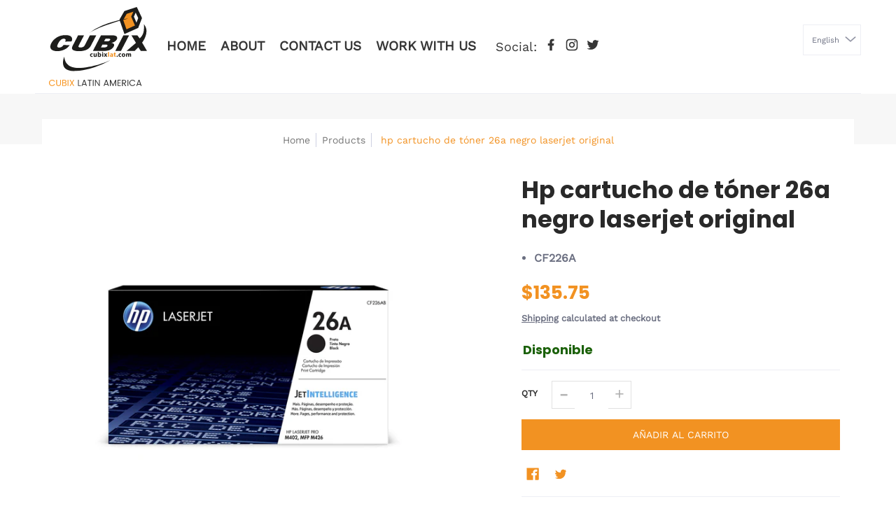

--- FILE ---
content_type: text/html; charset=UTF-8
request_url: https://setubridgeapps.com/call-for-price/app/src/public/checkPaymentStatus?shop=cubix-latinoamerica.myshopify.com&_=1769543322154
body_size: -138
content:
{"status":"allow_store","result":{"status":"active"}}

--- FILE ---
content_type: text/css
request_url: https://cubix-ecommerce.com/cdn/shop/t/20/assets/custom-styles.css?v=79478650799636788881719419976
body_size: 4528
content:
html.js{padding-bottom:0!important;scroll-behavior:smooth}:root{--btnbg-opacity: .7}@keyframes MoveUpInitial{to{transform:translate3d(0,-105%,0)}}@keyframes MoveUpEnd{0%{transform:translate3d(0,100%,0)}to{transform:translateZ(0)}}.announcement_sticky.announc-sticky a{color:#fff!important}.announcement_sticky.announc-sticky{position:fixed;background:#f29222!important;top:0;z-index:99991;width:100%;color:#fff;left:0;right:0}.announcement_sticky.announc-sticky a:hover{color:#fff!important;text-decoration:none;font-weight:700}.btn{text-transform:uppercase}.btn:after,.button:after{content:"";background:#ffffff5e;border-color:#ffffff5e;display:block;position:absolute;top:-1px;bottom:-1px;right:-1px;left:100%;opacity:0;transition:all .4s}.btn:hover:after,.button:hover:after{left:-1px;opacity:1;transition:all .4s}span.form textarea:focus,span.form textarea:hover,span.form input:focus,span.form input:hover{border:1px solid var(--button_color)}input,select,textarea{outline:none}span.form label{font-size:var(--small)}div#recommended{padding-bottom:50px}.header-toolbar .header-customerbar .header-customerbar-container .customer-bullets{width:50%}.product-loop .product{padding:0 15px}.product-loop .product .product-thumb-main img{max-width:220px!important}.product-thumb-main{transition:all .8s ease;transform:scale(1)}.product-loop .product:hover .product-thumb-main{transition:all .8s ease;transform:scale(1.15)}.product-loop .product .product-border{padding:20px}.trust_icons .image .trust_log{margin:auto}.block_footer-contact p a{text-decoration:none}.trust_icons h6.toppad-quarter{font-size:var(--medium);line-height:calc(var(--medium) * 1.25);max-width:300px;margin:auto}.trust_loop.product-loop{align-items:flex-start}.trust_icons.product{padding-top:20px}.trust_loop.product-loop{max-width:950px;padding:50px;border-radius:15px;margin-bottom:0!important}.footer-brands-width img.lazyload{transition:all .8s ease;transform:scale(1)}.footer-brands-width img:hover{transition:all .8s ease;transform:scale(1.11)}#feature_section-collection .product-loop{margin-bottom:0}.trust_icons .image .trust_log:hover{transition:all .8s ease;transform:scale(1.15)}.trust_icons .image .trust_log{transition:all .8s ease;transform:scale(1)}.text-left .swatch .swatch-element[data-value=Negro] .label.swatch-label{background-color:#2b0617}.news_letter_filed{display:flex;justify-content:space-between}.newsletter .news_letter_filed span.half{float:left;margin:0 0 var(--master_spacing);width:calc(50% - 10px)}.newsletter .news_letter_filed span.one-third{width:calc(33.33% - 10px)}#home_section_newsletter h3{font-size:var(--medium);line-height:calc(var(--large) * 1.25)}img.footer_block_img{max-width:180px;display:inline-block}ul.bottom_menu li{display:inline-block;margin-left:10px}ul.bottom_menu{padding:0}.product.hover .purchase .btn{width:100%}footer .sub-footer p{font-size:var(--small)!important;padding:calc(var(--base) / 2)!important}.footer.background-colored.color-secondary{padding-bottom:40px}.sub-footer.background-colored.color-secondary{padding:10px 0;background-color:#000}.body_first p{max-width:250px}.body_first_text p a{text-decoration:none}footer .sub-footer li a:hover,footer .sub-footer p a:hover,.footer .open-slide p a:hover,.footer .footer-menu a:hover{color:var(--button_color)}.footer-brands-width{margin-top:15px}h1.font_page_title{font-size:calc(var(--x_large) * 2)}h3.small_title{color:#363636b3;text-transform:uppercase}h2.big_title{font-size:calc(var(--x_large) * 1.5);margin-bottom:30px}.cont_description{font-size:18px;font-weight:400;line-height:28px;margin-bottom:0}.contact-info span.form,.contact-info span.form textarea,.contact-info span.form input{background:transparent}.contact-info span.form textarea,.contact-info span.form input{border:1px solid}.contact-info span.form textarea:focus,.contact-info span.form textarea:hover,.contact-info span.form input:focus,.contact-info span.form input:hover{border:1px solid var(--button_color)}.main-page-contact-conten img{width:100%}.contact_brand_logo img{opacity:.5}.cont_twelve{padding:20px}.contact_brand_logo img.lazyload{opacity:.5!important;transition:transform .8s ease!important}.wrap-block-section{position:relative;padding:50px 0}.wrap-block-contact .wrap-txt{font-weight:500;line-height:24px;color:var(--body_font_hover_color);font-size:initial}.title-contact-with{font-weight:600;font-size:20px;font-family:Rajdhani}.contact-item{font-size:14px}.contact-item a{color:var(--button_color)}.contact-item a:hover,.contact-item a:focus{color:var(--button_color)}.page-contact_brand_logo .tab-body{padding-top:30px}.wrap-block-div{position:relative;display:inline-block;width:100%}.wrap-block-contact{box-shadow:-21px 21px 115px 13px #36363617;background-color:#fff;padding:40px 30px}@media screen and (min-width: 601px) and (max-width: 1024px){.wrap-block-div .wrap-block-items{width:50%}}@media (min-width: 1024px){.main-page-contact-conten{padding:20px 0 20px 20px!important}.cont_twelve{padding:20px!important}}@media (max-width: 1023px){.trust_loop.product-loop{padding:30px 0}}.collection-filters .open-filter span.h5{font-size:18px}.active-filter a,.open-slide-filter a{color:#000;font-weight:700!important}.collection-filters select.sortBy:hover,.collection-filters .styledSelect.sortBy:hover{border-color:var(--button_color)}.active-filter a{color:var(--button_color)}.collection-filters input[type=number]:hover{color:var(--button_color);border-color:var(--button_color)}.product_level_msg{color:var(--button_color)!important;margin-bottom:20px;margin-top:10px;font-weight:var(--body_font_weight_bold)}span.form.quantity{border:1px solid #e1e1e1;margin-bottom:0;margin-left:20px}.quantity input[type=number]{border:none}.btn.qtybtn{margin:0;border-radius:0;height:auto;background:none;border:none}.btn.qtybtn.icon-minus{margin-right:0}.btn.qtybtn.icon-plus{margin-left:0}.icon-minus:before{content:"-";font-size:30px;color:#000;opacity:.3}.icon-plus:before{content:"+";font-size:23px;color:#000;opacity:.3}.quantity .btn:hover:not([disabled]),.quantity .btn:focus:not([disabled]){background:transparent;border-color:transparent}span.form input:hover{border:none}p.con\f3 cenos{padding-bottom:0;font-weight:600}.breadcrumbs span[aria-current=page],.product-title,h1.product-header{text-transform:lowercase}.breadcrumbs span[aria-current=page]:first-letter,.product-title:first-letter,h1.product-header:first-letter{text-transform:uppercase}div#cart-table ul.wsaio-alerts{padding-bottom:0}ul.wsaio-alerts{font-size:12px}.wor_title.wsaio-alerts{color:var(--button_color)!important;margin-bottom:10px;margin-top:10px;font-weight:var(--body_font_weight_bold)}ul#cart-dropdown .Shipping_msg{right:0;color:#000;font-size:0px;margin-top:10px;line-height:1.25;margin-left:-100px;text-align:right}.single--price .item_total_pricess_wsaio span.eachhh{display:none!important}.single--price .item_total_pricess_wsaio{color:#f29222}.customer-links ul li.cart-info #cart-dropdown span.item_total_pricess_wsaio{color:#f29222;font-size:14px}ul#cart-dropdown ul.wsaio-alerts{margin-left:-190px!important;position:relative;padding:0;border:none}ul#cart-dropdown ul.wsaio-alerts li{display:block;text-align:right;line-height:1.25;font-size:10px;color:#000;min-height:auto;padding:0!important;border:none!important;margin-bottom:0!important}ul#cart-dropdown ol.wsaio-alerts{padding:0}ul#cart-dropdown ol.wsaio-alerts li.waio-orderControl-message{display:block;color:#000;text-align:right;font-size:12px!important;margin-left:-210px;border:none!important;margin-bottom:0!important;padding-bottom:0!important}.customer-links ul li.cart-info #cart-dropdown span.item_total_pricess_wsaio span{display:none!important}.customer-links ul li.cart-info #cart-dropdown .product-price{margin-bottom:10px}.account-user button.btn{font-size:12px;padding-left:10px;padding-right:10px}div#addresses a#add_address_btn{min-width:230px;font-size:12px}.account-user a.btn.auto-width{font-size:12px}.account-user small.emailupdate a{color:#f29222}.add-to-cart span[data-waio-atc-text]{font-size:0}.add-to-cart span[data-waio-atc-text]:after{content:"A\f1 adir al carrito";font-size:var(--x_small);font-family:var(--body_font);line-height:calc(var(--small) * 1.25)}span.vedio_mute_icon svg{width:18px;height:18px;fill:#f29222}span.vedio_mute_icon{position:absolute;bottom:15px;cursor:pointer;right:25px;z-index:9999}.vedio_mute_icon_play:after{content:"/";color:#f29222;position:absolute;left:7px;transform:rotate(90deg);font-size:25px;bottom:6px;top:0}buttons.vedio_puase_play_buttons{position:absolute;bottom:15px;cursor:pointer;left:25px;z-index:9999;background:#f29222;color:#fff;padding:10px 15px;border-radius:5px;min-width:80px;text-align:center}buttons.vedio_puase_play_buttons span.ttext-play:after{content:" \25b6";font-size:16px;vertical-align:middle;margin-left:2px}buttons.vedio_puase_play_buttons span.ttext-pause:after{content:" \268c";transform:rotate(90deg);display:inline-block;font-weight:700;margin-left:2px;font-size:16px}@media screen and (min-width: 768px){.wor_title.wsaio-alerts{text-align:right!important}}@media screen and (min-width: 1024px) and (max-width: 1199px){.box_icon .trust_loop.product-loop{padding:30px 0}.product-loop .product{padding:0 10px}}@media screen and (max-width: 767px){.loop_box.tab-body-badge .product-loop .product .product-details{text-align:center}.sub-footer .twelve,.sub-footer .twelve ul{padding:0!important}section#home_section_newsletter .six{width:100%;max-width:600px}div#cart-table .wor_title.wsaio-alerts{margin:10px auto}}@media screen and (max-width: 530px){.loop_box.tab-body-badge .product-loop .product{width:100%}.news_letter_filed{flex-wrap:wrap}.newsletter .news_letter_filed span.one-third{width:100%}.itg_checkout .btn{font-size:12px}.customer-links ul li.cart-info #cart-dropdown li.buttons{padding-left:10px!important;padding-right:10px!important}.customer-links ul li.cart-info #cart-dropdown li.buttons button.btn,.customer-links ul li.cart-info #cart-dropdown li a.btn{font-size:12px}ul#cart-dropdown .Shipping_msg{margin-bottom:5px}.customer-links ul li.cart-info #cart-dropdown span{font-size:12px}ul#cart-dropdown ol.wsaio-alerts li.waio-orderControl-message{padding:0 10px!important}ul#cart-dropdown ul.wsaio-alerts{margin-left:-140px!important}}.swatch .swatch-element .label[aria-label=Amarillo]{background-color:#ff0}.swatch .swatch-element .label[aria-label=Cian]{background-color:#00bce3}.badge_text p{line-height:15px}#effectiveAppsAgreeCB{display:none}#eaLbl{display:none!important;visibility:hidden}.product.animate.borders.two-half{width:290px!important}.element1{display:flex;flex-direction:column;width:23%}.element2{width:42%}.element3{width:32%}.element1__flecha{max-width:50px;margin:unset}.element2__p{font-size:18px}.element2__container__div__number{font-size:75px!important;margin:0 30px 0 0;font-weight:900;color:#f7931d!important;line-height:.7!important}.element2__container__div{display:flex}.element2__container__div__text:before{content:"+";font-weight:700;color:#f7931d;font-size:22px;position:absolute;top:0;left:-20px}.element2__container__div__text{position:relative}div#shopify-section-template--16559759458540__section_rich_text_nVKiPE a.btn.outline.toppad:after{content:"\2192";width:10px;color:#f29222;position:unset;opacity:1;display:inline-block;margin:0 0 0 10px;background:transparent}.nine.animate.text-left.left p a{border:2px solid #f29222;text-transform:math-auto;margin:10px 0}.element1__email{font-family:poppins;font-size:16px;color:#363636;font-weight:500;margin-top:30px}.element1__h3{color:#363636b3;font-size:16px;margin:25px 0}.element1__h4{font-size:42px;margin-bottom:30px;line-height:1}.element2__p{font-size:17px;color:#363636;line-height:1.5}.element2__p.element2__p-1{margin-top:30px}.element2__container__div__text{position:relative;width:140px;font-size:16px;color:#363636;line-height:1.4}.element2__container__div-1 .element2__container__div__text{width:110px}.containerImgAndText{display:flex;margin:0 20px;grid-gap:30px}.element3__img{height:unset}.element2__container{display:flex;justify-content:space-between}.element2__img{margin:unset}a.btn.outline.toppad:hover,a.btn.outline.toppad:active{background:transparent;scale:1.05}@media screen and (max-width: 768px){#shopify-section-template--16559759458540__section_rich_text_nVKiPE h2.h1{font-size:32px}.eight.animate.text-left.left p{text-align:center;padding-bottom:0}.element3__img{display:none}.containerImgAndText,.element2__container{flex-wrap:wrap}.element1,.element2,.element3{width:100%}.element1__email{font-size:14px;text-align:center;margin-top:-15px}.element1__flecha{margin:0 auto}.element1__h4{font-size:30px}}.galery{display:flex;grid-gap:30px;max-height:280px;overflow:hidden;justify-content:center;margin:80px auto!important}.galery__containerImg{display:flex;transition:.4s}.galery__text{position:absolute;font-family:Poppins;color:#fff;font-size:24px;font-weight:600;width:150px;margin-left:30px;align-self:flex-end;margin-bottom:20px;line-height:1.2}.galery__containerImg:hover{scale:1.05}.galery__link{display:flex;align-items:center}.galeryMobile{display:none}@media screen and (max-width: 768px){.galery{display:none}.galeryMobile{display:block}}.table.content-height-template--16559759458540__section_image_with_text_overlay_KzLgxG.background-overlay-image_khcXWq.lazycontainer.relative.clearfix.lazyignore .twelve.bottompad p{color:#363636}.relative.table-cell.middle.text-left.white .twelve.bottompad a{background:#36363a}.product-loop.center.animate-section.up.go .twelve.bottompad a:after{content:"\2192";width:10px;color:#fff;position:unset;opacity:1;display:inline-block;margin:0 0 0 10px;background:transparent}.product-loop.center.animate-section.up.go .twelve.bottompad a:hover:after{transform:translate(5px)}@media screen and (max-width: 768px){.twelve.no-height{height:350px;display:flex;justify-content:center;align-items:center}.nopad.js.lazyload.lazybackground.center-center.img-align.landscape.lazyloaded{object-fit:cover;object-position:right}.twelve.bottompad h2{font-size:30px!important;line-height:36px!important;text-align:center}.twelve.bottompad{width:100%!important;margin:auto!important;display:flex;flex-direction:column;justify-content:center;align-items:center}.twelve.bottompad p{text-align:center!important;width:100%!important}.product.six.animate.animate-loop-0 .nopad.js.lazyload.lazybackground.center-center.img-align.landscape.lazyloaded{opacity:.6}.content-height-template--16559759458540__section_image_with_text_overlay_KzLgxG{overflow:hidden}}.two.two-half.footer__social.top.text-left.bottompad-half:nth-child(2){margin-left:20px}.sub-footer.background-colored.color-secondary{background:none!important}.footerElement__subFooter__img{display:inline-block;transition:.3s;margin:0}.footerElement__subFooter.sub-footer.text-center.background-colored.color-secondary.colored-top-bottom{margin-bottom:100px}.footerElement__subFooter p.copy_write.six.text-left{font-size:17px;font-family:Work Sans;font-weight:100!important;text-transform:capitalize;color:#1e171380}p.copy_write.six.text-left a{text-decoration:none;color:#1e171380}img.footerElement__subFooter__img:hover{transform:rotate(360deg)}ul.bottom_menu.six.text-right li a{font-size:19px;color:#1e171380}ul.bottom_menu.six.text-right{padding-right:40px}@media screen and (min-width: 1024px){.footerElement{display:flex;justify-content:center}.footerElement__div{display:flex!important;grid-gap:20px!important}footer#id_footer .two.two-half{width:max-content}}@media screen and (max-width: 1024px){p.copy_write.six.text-left{font-size:14px!important;text-align:center}ul.bottom_menu.six.text-right li a{font-size:14px}ul.bottom_menu.six.text-right{display:flex;justify-content:center;align-items:center}.footerElement__subFooter.sub-footer.text-center.background-colored.color-secondary.colored-top-bottom{margin-bottom:10px}.two.two-half.footer__social.top.text-left.bottompad-half:nth-child(2){margin-left:auto}.two.two-half.top.text-left.relative.bottompad-half{width:100%;height:max-content;text-align:center}.center.footerElement__div .body_first p{margin:auto}.two.two-half.footer__social.top.text-left.bottompad-half{text-align:center;display:block;margin:0 auto 100px}}.container.containerImgAndText2{transform:translateY(-40px)}.container.containerImgAndText2 .element2,.image-amd-text.image-amd-text-1.image_second .Content-le .paragrph{color:#363636}.imgicons-section{margin:50px 0}.map-section{flex-direction:row-reverse}.mapIcon{margin:0 20px}.map-Content div#flip-ONE{margin-top:30px}.containerImgAndText2-mobile{display:none}.containerImgAndText2-mobile img.element3__img{width:100%}.containerImgAndText2 .element2 p{font-size:17px;color:#363636;line-height:1.5}.imgicons-section .main-section:nth-child(2){display:none}@media screen and (max-width: 768px){.imgicons-section .main-section:nth-child(2){display:flex}.containerImgAndText2{display:none}.containerImgAndText2-mobile,.containerImgAndText2 .element3__img{display:block}.image-amd-text.image-amd-text-1.image_second{display:flex;flex-direction:column-reverse;padding-top:0}.imgicons-section{margin:50px 0!important;padding:0!important}.imgicons-section .main-section:nth-child(2) .Icon-images.two-half{width:100%;display:none}.imgicons-section .main-section:nth-child(2) img{width:100%;height:100%}.imgicons-section .main-section:nth-child(2) .Icon-images.two-half:first-child{display:block}.map-section{padding:0!important;display:flex!important;flex-direction:column-reverse!important}.map-Content{width:100%!important}}.form__fn{width:calc(50% - 10px)!important}.form__ln{width:calc(50% - 10px)!important;margin-left:20px}.wrap-block-items.product.three.animate .table img{height:80px;margin-bottom:20px}.contact-item a{font-family:Poppins,sans-serif;color:#363636!important;transition:.3s;font-size:12px;text-decoration:none}.title-contact-with{font-family:Poppins}@media screen and (min-width: 1111px){.contact-contenedor1Iconos{display:flex;align-items:end;margin-top:-10%}.contact-contenedor2Iconos{justify-content:end!important}.wrap-block-items.product.three.animate{width:30%}.wrap-block-items.product.three.animate.animate-loop-4.middle .table-cell.middle.wrap-block-contact{box-shadow:none}.wrap-block-items.product.three.animate.animate-loop-4.middle{position:absolute;right:0;top:-90%;height:94%}}@media screen and (max-width: 1024px){.table-cell.middle.wrap-block-contact{display:flex;align-items:center}.wrap-block-items.product.three.animate .table img{margin:0 25px 0 0}.title-contact-with,.phone.contact-item{text-align:left}.wrap-block-items.product.three.animate.animate-loop-2.middle .table img{height:56px}}.sell_way_story{background-position:left!important;max-width:1200px;margin:0 auto;background-size:contain!important}.arrow{margin-bottom:100px;transform:translateY(-40px)}.icon-list .icon-text h2{text-align:left}.faq_heading{width:100%!important;text-align:left!important}.main_join .main_join_display{align-items:flex-start!important}@media screen and (min-width:1130px){.sell_way_story .container{display:flex;align-items:center}.sell_way_story_heading{min-width:400px;text-align:left}.testimonial_image{position:absolute;width:111px;right:0;top:0}.twelve.text-center.bottompad-half h1{font-size:80px;color:#363636;line-height:1}.twelve.text-center.bottompad-half h3{font-size:22px;color:#363636}.container.itg_sell_way .icon-list:nth-child(1){display:flex;align-items:center}.itg_devider h2{width:50%!important}.itg_faq .container{display:flex}}@media screen and (max-width:1130px){.section-devider.itg_devider{margin-top:20px}.sell_way_story{background-position:top!important}.testimonial_image img{margin:0!important;max-width:100px!important}.testimonial_content{text-align:left!important;color:#363636;font-size:19px;line-height:1.5}.testimonial_block.main_join_display{padding:20px 50px}.background-overlay-template--18116030562540__sell-your-way-program.relative.relative-template--18116030562540__sell-your-way-program.lazycontainer.clearfix.lazyignore,.background-overlay-template--18116030562540__sell-your-way-program.relative.relative-template--18116030562540__sell-your-way-program.lazycontainer.clearfix.lazyignore .relative.container.text-center.clearfix{max-height:150px}div#shopify-section-template--18116030562540__sell-your-way-program .bottompad-section.clearfix.loaded .table.content-height-template--18116030562540__sell-your-way-program{height:150px!important;min-height:150px!important}section.margins-bottom-section.white.text-center.animate-section-div.clearfix.loaded.ignore .table.content-height-template--18116030562540__sell-your-way-program{height:300px!important;min-height:150px!important}.ICON-Sec{display:flex;width:90%!important}.icon-list .icon-text h2{font-size:32px}.ICON-Sec .icon-cont p{font-size:20px;color:#363636;line-height:1.2;text-align:left;margin-left:20px}.iconIMG-box.main_join_display{grid-gap:30px;justify-content:flex-start}.Img-devider .section_box_main.box_width{width:50%!important}.Img-devider .section-box{padding:0!important}.section-box.itg_section_box.box_width{width:100%!important;height:300px}.Img-devider a.hover_imgshow{min-height:160px;height:250px}.Img-devider a.hover_imgshow img{object-fit:cover}.itg_devider h2{width:90%!important}.iconIMG-box.main_join_display .ICON-Sec img{margin:0}.itg_image_text{position:absolute!important;top:50%!important;transform:translateY(-50%)!important;width:100%!important}.itg_image_content_main img{opacity:.7}.ICON-Sec .icon-cont p{max-width:200px}}@media screen and (max-width:767px){.iconIMG-box.main_join_display .ICON-Sec:nth-child(3) img{width:80px;margin-right:20px}.itg_image_content_main .itg_image_text h2{font-size:7vw}.itg_image_content_main .itg_image_text p{font-size:3vw;line-height:1.3}}@media screen and (max-width:500px){.itg_image_content_main .itg_image_text h2{line-height:1}.itg_image_content_main .itg_image_text p{font-size:4vw;line-height:1.2}}.BAC__PN{border:1px solid #f7931d;padding:15px}.BAC__PN p{padding:0}.BAC__a{text-decoration:none;color:#f7931d}@media screen and (min-width:900px){.BAC{display:flex}.BAC__text{width:30%;margin-right:100px}}@media screen and (max-width:900px){.BAC__text{width:90%;margin:auto}}.menusocial{display:flex;height:100%;justify-content:center;align-items:center;margin-left:1.5vw}.menusocial__icon{width:20px;min-width:20px;color:#363636;margin:0 5px}.menusocial__icon:hover{color:#f7931d}.menusocial__text{padding:0;color:#363636;margin-right:5px;font-size:18px;text-align:center}div#header-navigation li.parent-level.isDesktop{margin:0 5px}.header-navigation nav .responsiveMenu.isDesktop a.parent{font-size:19px;padding:0 8px!important}.menusocial-mb{display:flex;height:100%;justify-content:center;align-items:center;grid-gap:10px;display:none}.menusocial__icon-mb{width:20px;color:#fff;display:inline-block}.menusocial-mb__iconContainer{padding:5px 5px 2px;background:#f29222}.menusocial__text-mb{margin-right:0;font-size:18px;text-align:center;margin-top:250px;color:#363636;display:none}.menusocial__icon-mb:hover{color:#fff!important}.menusocial-mb__iconContainer:hover{background:#363636!important}@media screen and (max-width:755px){.menusocial__text-mb{display:block}.menusocial-mb{display:flex}}@media screen and (max-width:1995px){div#header-navigation li.parent-level.isDesktop{margin:0}}@media screen and (max-width:1155px){div#header-navigation li.parent-level.isDesktop{margin:0}.header-navigation nav .responsiveMenu.isDesktop a.parent{font-size:15px}.menusocial__text{font-size:17px}}@media screen and (max-width:1039px){.header-navigation nav .responsiveMenu.isDesktop a.parent{padding:8px!important}.menusocial{display:none}}@media screen and (min-width:786px){.menusocial__text-mb,.menusocial-mb{display:none}}.footerElement__subFooter .product-loop.center{position:absolute;top:0;left:0;right:0;max-width:1200px;height:100px}.footerElement__subFooter span.form.auto-width.new-select.currency{position:absolute;right:0;top:35px;z-index:99999}ul#responsiveMenu{max-height:100vh!important}li.account{margin-right:100px}.mobile-only.no-scroll .sticky-navigation .sticky-navigation-container a.toggleMenu.isMobile.active{padding-right:20px!important}@media screen and (max-width: 800px){.footerElement__subFooter span.form.auto-width.new-select.currency{top:15px}.logo{width:max-content!important}}@media screen and (max-width: 755px){.footerElement__subFooter span.form.auto-width.new-select.currency{top:25px;right:60px}}html[lang=es] li.parent-level.isDesktop a.parent{font-size:15px}html[lang=es] .menusocial{margin-left:.5vw}html[lang=es] .logo.table-cell{width:130px}@media screen and (max-width: 1193px){html[lang=es] .menusocial{display:none}}@media screen and (max-width: 991px){html[lang=es] li.parent-level.isDesktop a.parent{font-size:14px}}@media screen and (max-width: 958px){html[lang=es] .footerElement__subFooter span.form.auto-width.new-select.currency{right:55px}}@media screen and (max-width: 375px){.footerElement__subFooter span.form.auto-width.new-select.currency{right:40px!important}}html[lang=es] .BAC__text.text-left.margins-section.en,html[lang=en] .BAC__text.text-left.margins-section.es{display:none}
/*# sourceMappingURL=/cdn/shop/t/20/assets/custom-styles.css.map?v=79478650799636788881719419976 */


--- FILE ---
content_type: text/css
request_url: https://cubix-ecommerce.com/cdn/shop/t/20/assets/custom.css?v=132378238194553805941666971489
body_size: 1468
content:
.tabbedPanels{width:100%}.tab_first .tabs:before,.tab_first .tabs:after{display:none}.content ul li:before{display:none}.tab_first .tabs{display:flex;border-bottom:1px solid #edeef4;float:none;justify-content:center}.tab_first .tabs a.active{border-color:#f29222;color:#fff;background-color:#f29222}.tab_first .tabs a{border:1px solid #eee;bottom:0;text-transform:uppercase;font-size:26px;line-height:20px;padding:15px 30px}.tab_first .tabs li:first-child{margin-right:10px}.tab_first .tabs li{width:auto;padding-bottom:0}.panel_main{padding-top:20px}.description{padding:10px;max-width:850px;margin:0 auto}.bullet_points ul li{list-style:disc;font-weight:600}.bullet_points ul{padding-bottom:0}.bullet_points p{padding-bottom:0;margin-bottom:16px;font-size:13px}.bullet_points{padding-left:2px;padding-top:15px;padding-bottom:15px}span.form.quantity{border:1px solid #e1e1e1;margin-bottom:0;margin-left:20px}.quantity input[type=number]{border:none}.btn.qtybtn{margin:0;border-radius:0;height:auto;background:none;border:none}.btn.qtybtn.icon-minus{margin-right:0}.btn.qtybtn.icon-plus{margin-left:0}.icon-minus:before{content:"-";font-size:30px;color:#000;opacity:.3}.icon-plus:before{content:"+";font-size:23px;color:#000;opacity:.3}.quantity .btn:hover:not([disabled]),.quantity .btn:focus:not([disabled]){background:transparent;border-color:transparent}span.form input:hover{border:none}.itg_product_quantity{width:100%;display:flex;align-items:center;margin-bottom:15px}.quant_label{font-weight:600}.description table th{border:1px solid #edeef4}.description>div{margin-bottom:15px}.description ul li{list-style-type:circle}.block_start{width:100%;display:flex;flex-wrap:wrap;justify-content:space-between;margin-bottom:15px}.itg_badge{display:flex;align-items:center;max-width:100%;width:calc(25% - 10px)}.badge_img img{width:100%;max-width:40px;margin:0 auto}.badge_text p{font-size:10px;line-height:11px;padding-bottom:0}.itg_badge .badge_img{min-width:40px;margin-right:10px}.badges_block{border-top:1px solid #edeef4;border-bottom:1px solid #edeef4;margin-bottom:50px}.badges_block h2{font-size:18px;text-align:center}.itg_main_cart{width:100%;display:flex;border-top:1px solid #e1e7ec;border-bottom:1px solid #e1e7ec;padding:20px 0;align-items:center}.form{margin-bottom:0}.itg_notebox{width:60%}.itg_total{width:40%}.input-full{border-radius:10px;border:1px solid #dbe2e8;padding:15px;line-height:1em;resize:none}.input-full::placeholder{font-size:0px}.itg_cart_label{text-align:left;margin-bottom:8px;padding-left:18px;font-size:13px;font-weight:600;cursor:pointer}.cart-table .item{border-bottom:1px solid var(--line_color);padding-bottom:5px;margin-bottom:5px}.cart-table .item:last-child{border-bottom:0}.itg_notebox span.form{margin-bottom:0}#cart-table .additional-checkout-buttons>div{display:inline-block;max-width:212px;width:100%;margin-right:4px}.itg_shopping .btn:before{border-bottom-style:solid;border-bottom-width:2px;border-right-style:solid;border-right-width:2px;content:"";display:inline-block;height:8px;left:15px;position:absolute;top:15px;width:8px;transform:rotate(135deg)}.itg_shopping .btn{border-radius:5px;position:relative}.col-lg-6{width:50%}.itg_row{width:100%;display:flex;padding-top:20px}.itg_checkout{text-align:right}.itg_btn_checkout{width:100%;display:flex;justify-content:space-evenly}.itg_checkout span.form.radiobox span{font-size:14px}.itg_checkout .btn{border-radius:5px;max-width:330px;min-width:200px;width:auto}span.item-details h5.offers{margin-bottom:0}.itg_checkout span.form.nopad.radiobox.center{justify-content:right}.itg_cart_img img{max-width:150px!important}.itg_empty_cart{margin-top:30px;margin-bottom:20px}.itg_empty_cart .btn{position:relative}.itg_empty_cart .btn:before{border-bottom-style:solid;border-bottom-width:2px;border-right-style:solid;border-right-width:2px;content:"";display:inline-block;height:8px;left:15px;position:absolute;top:15px;width:8px;transform:rotate(135deg)}.main_social{margin-bottom:80px}.social_title{font-size:48px;font-weight:600;line-height:60px;text-align:left;margin-bottom:50px;color:#363636;padding:0 15px}.main_social .itg_row{width:100%;display:flex}.itg_row .col-lg-3{width:25%;padding:0 15px}.itg_link{height:200px;box-shadow:-21px 21px 115px 13px #36363617;background-color:#fff;display:flex;justify-content:center;align-items:center;width:280px;margin:0 auto}.itg_link svg path{transition:.3s}.itg_link:hover path{fill:#f7931d}.main_txt_img{padding-top:80px}.itg_contact_form{position:relative}.itg_contact_form:before{content:"";display:block;position:absolute;left:0;top:0;width:40%;height:60%;background-color:#e6ebf2;opacity:.3}.main{width:100%;display:flex}.col-lg-4{width:33.33%;padding:0 15px;z-index:0}.col-lg-2{width:16.67%;padding:0 15px}.col-lg-6{width:50%;padding:0 15px}.text_head h3{font-size:48px;font-weight:600;line-height:60px;text-align:left;margin-bottom:120px;color:#363636}.cst_img img{width:100%;margin-bottom:0}.itg_contact_form .bottompad-section{margin-bottom:0}.itg_form textarea#contactFormMessage{height:140px}.itg_img_txt{display:flex;justify-content:space-between;margin-bottom:2%}.itg_text{width:49%;display:flex;align-items:center;background-color:#f7f7f7;text-align:center}.inner_text{padding:20px}.itg_img{margin-bottom:0;width:49%;display:flex;align-items:center}.itg_img img{width:100%;margin:0}.itg_text h3{font-size:40px;font-weight:600;line-height:50px;text-align:center;color:#363636;max-width:640px;margin:0 auto 30px}.itg_text p{color:#363636;font-size:18px;font-weight:400;line-height:28px;text-align:center;max-width:740px;margin:0 auto 30px;padding:0}.itg_head{padding-bottom:30px;max-width:1200px;margin:0 auto}.itg_head h2{font-size:40px;font-weight:600;line-height:50px;text-align:center;margin-bottom:20px;color:#363636}.itg_img_txt.left{float:none;flex-direction:row-reverse}.customers-page span.form input:hover{border:1px solid var(--button_color)}@media only screen and (min-width:992px) and (max-width:1300px){.itg_link{height:200px;width:200px}.itg_link svg{width:50px;height:50px}}@media screen and (min-width:993px) and (max-width:1024px){.itg_text h3{font-size:30px;line-height:30px}.product.hover .purchase .btn{font-size:12px}}@media screen and (min-width:768px) and (max-width:992px){.product.hover .purchase .btn{font-size:11px;padding:0;min-height:40px}}@media screen and (max-width:992px){.block_start{display:block;margin-bottom:0}.itg_badge{width:100%;margin-bottom:15px}.itg_link svg{width:50px;height:50px}.itg_link{height:150px;width:150px}.itg_text h3{font-size:30px;line-height:30px}.itg_img_txt{display:block;margin-bottom:0%}.itg_text{width:100%}.itg_text h3{font-size:20px;line-height:25px;margin:0 auto 15px}.itg_text p{font-size:15px;line-height:20px;margin:0 auto 25px}.itg_img{width:100%}.itg_head h2{font-size:20px;line-height:28px;margin-bottom:5px}.badge_text p{font-size:12px;line-height:15px}.btn.add-to-cart{font-size:12px}.product-loop .product .product-border{padding:15px}.product-loop .product{padding:0 5px}}@media screen and (max-width:767px){.badges_block h2{text-align:left}.tab_first .tabs li:first-child{margin-right:0}.tabbedPanels{width:auto}.tab_first .tabs a{font-size:18px;padding:10px}.itg_notebox{margin-bottom:10px;padding:0}.itg_main_cart{display:block;padding-bottom:30px;padding-top:10px}.itg_row{display:block}.col-lg-6{width:100%}.itg_shopping{margin-bottom:20px;text-align:center}.itg_checkout span.form.radiobox span{font-size:12px}.itg_checkout{text-align:center}.itg_checkout span.form.nopad.radiobox.center{justify-content:center}.itg_cart_img img{max-width:100%!important}.itg_head h2{font-size:20px;line-height:28px;margin-bottom:5px}.itg_img_txt{display:block;margin-bottom:0%}.itg_text{width:100%}.itg_text h3{font-size:20px;line-height:25px;margin:0 auto 15px}.itg_text p{font-size:15px;line-height:20px;margin:0 auto 25px}.itg_img{width:100%}.main_txt_img{padding-top:30px}.text_head h3{font-size:30px;line-height:30px;margin-bottom:10px}.main{display:block}.itg_contact_form:before{display:none}.col-lg-4{width:auto;padding-bottom:15px}.col-lg-2{display:none}.main .col-lg-6{width:100%;padding:0}.social_title{font-size:40px;margin-bottom:0}.main_social{margin-bottom:40px}.main_social .itg_row{flex-wrap:wrap}.itg_link svg{width:40px;height:40px}.itg_row .col-lg-3{width:50%;padding:0;margin-bottom:5px}.itg_link{height:135px;width:135px;margin:0 auto 30px}div#recommended{padding-bottom:10px}.badges_block{margin-bottom:30px}div#cart-table .itg_total{width:100%;padding:0;float:none}.itg_row .col-lg-6{padding:0}.itg_checkout .Shipping_msg{padding-top:10px}}@media screen and (max-width:600px){.product-loop .product{padding:0 10px}.sub-footer ul.bottom_menu a{font-size:12px;padding:2px}.product-grid-product-template,.product-grid-product-template .product-details{padding-left:0;padding-right:0}.tab_first .tabs{display:block;padding-bottom:10px}.tab_first{padding:0 30px}.tab_first .tabs a{font-size:16px}.description,.bullet_points ul li{font-size:var(--x_small)}.twelve.text-center h2,.nine.animate.text-center.center.toppad h2,.tab-body .product-header{font-size:20px}.contact_block_head .big_title.center{font-size:24px}.twelve.ctt-pag--contact-conten.conten .big_title{font-size:24px;margin-bottom:18px}.product-details .button-common .btn.add-to-cart{font-size:10px;padding:8px 0;min-height:36px;height:36px}}.wsaio_coupon_box.right{display:none}#cart-dropdown a.wsaio_coupon_link{visibility:hidden!important}.badge_text p{line-height:15px}
/*# sourceMappingURL=/cdn/shop/t/20/assets/custom.css.map?v=132378238194553805941666971489 */


--- FILE ---
content_type: text/javascript
request_url: https://cubix-ecommerce.com/cdn/shop/t/20/assets/custom.js?v=19594253684315848931667392042
body_size: -280
content:
$(document).ready(function(){$("#flip-ONE").click(function(){$("#panel-ONE").slideToggle()}),$("#flip-TOW").click(function(){$("#panel-TOW").slideToggle()}),$(".tabs a").click(function(){$(".panel").hide(),$(".tabs a.active").removeClass("active"),$(this).addClass("active");var i=$(this).attr("href");return $(i).fadeIn(1e3),!1}),$(".vedio_mute_icon_play").click(function(){var i=$(this).data("id");$(this).hide(),$(".vedio_mute_icon_pause").show(),$("#"+i).prop("muted",!0)&&$("#"+i).prop("muted",!1)}),$(".vedio_mute_icon_pause").click(function(){$(this).hide();var i=$(this).data("id");$(".vedio_mute_icon_play").show(),$("#"+i).prop("muted",!1)&&$("#"+i).prop("muted",!0)}),$("buttons.vedio_puase_play_buttons").click(function(){var i=$(this).find("span.ttext-play"),t=$(this).find("span.ttext-pause"),e=$(this).data("id");$("#"+e).get(0).paused?($("#"+e).trigger("play"),i.hide(),t.show()):($("#"+e).trigger("pause"),i.show(),t.hide())})}),window.onload=function(){document.getElementById("effectiveAppsAgreeCB").checked=!0};
//# sourceMappingURL=/cdn/shop/t/20/assets/custom.js.map?v=19594253684315848931667392042


--- FILE ---
content_type: image/svg+xml
request_url: https://cdn.shopify.com/s/files/1/0665/7160/0108/files/aws-logo.svg?v=1717638288
body_size: 379
content:
<svg viewBox="0 0 18 18" height="18" width="18" xmlns="http://www.w3.org/2000/svg"><g><g><path d="M17.753 8.436c-.168.88-.387 1.64-.657 2.297a6.308 6.308 0 0 1-.966 1.6c-.478.584-1.432 1.375-3.199 1.472h-.089c-.063-.002-.126-.002-.184-.002h-.016a5.342 5.342 0 0 1-.615-.047 1.465 1.465 0 0 1-.177-.036c-.115-.027-.19-.064-.227-.11-.053-.065-.076-.213-.07-.432a6.19 6.19 0 0 1 .068-.666c.01-.072.024-.15.036-.232l.002-.013.013-.083-.008.01c-.166.217-.37.416-.617.596a4.632 4.632 0 0 1-.884.5 5.772 5.772 0 0 1-1.228.385c-.432.086-.882.13-1.353.13-.56 0-1.055-.06-1.486-.183A3.105 3.105 0 0 1 5 13.07a2.06 2.06 0 0 1-.676-.984c-.122-.381-.14-.827-.054-1.325.087-.5.244-.95.472-1.345.228-.4.528-.747.897-1.041a4.273 4.273 0 0 1 1.43-.72 6.712 6.712 0 0 1 1.852-.237h3.091c.063-.37.066-.683.004-.946a1.123 1.123 0 0 0-.368-.629 1.593 1.593 0 0 0-.434-.244 2.04 2.04 0 0 0-.338-.103 5.138 5.138 0 0 0-1.198-.118H7.664c-.374 0-.669-.016-.884-.052-.212-.037-.347-.089-.398-.158-.05-.07-.072-.228-.061-.473.011-.249.052-.586.125-1.014h3.45c.92 0 1.684.098 2.29.29.606.194 1.055.48 1.349.865.257.322.418.74.485 1.265.064.527.035 1.153-.09 1.88l-.494 2.863-.207 1.215c.297-.014.527-.036.743-.073.378-.073.632-.183.764-.335.13-.152.272-.498.428-1.04.156-.545.323-1.284.5-2.22.194-1.01.26-1.903.194-2.667-.067-.768-.262-1.41-.587-1.927-.412-.627-1.03-1.104-1.857-1.43-.826-.327-1.86-.5-3.105-.528a42.422 42.422 0 0 0-2.877.02c-.764.038-1.333.111-1.705.214a3.048 3.048 0 0 0-1.26.65 3.478 3.478 0 0 0-.872 1.19c-.17.388-.36.989-.564 1.803A59.081 59.081 0 0 0 2.367 8.8c-.222 1.166-.292 2.17-.21 3.028.084.856.321 1.561.71 2.12.464.67 1.176 1.185 2.135 1.535.96.353 2.166.544 3.621.575l1.081.024 1.085.02c.406.007.724.037.951.076.229.046.368.11.42.185.052.076.067.252.048.522-.017.27-.071.636-.16 1.102l-1.89-.04-1.89-.042c-1.878-.037-3.433-.293-4.668-.758C2.368 16.683 1.457 16 .866 15.105.4 14.392.12 13.51.023 12.445c-.1-1.063-.011-2.299.26-3.712.57-2.976 1.719-5.188 3.448-6.65C5.463.627 7.773-.073 10.665-.012c2.89.059 4.927.794 6.107 2.2 1.182 1.41 1.51 3.495.981 6.249zm-6.024.626H8.95c-.568 0-1.02.017-1.358.051-.338.036-.561.09-.668.157-.109.071-.207.227-.297.47a6.25 6.25 0 0 0-.242.994c-.083.484.038.845.364 1.086.326.243.857.364 1.591.364.713 0 1.28-.03 1.707-.089.425-.06.708-.15.848-.269.139-.118.276-.38.407-.79.129-.405.253-.96.375-1.655l.027-.158z" fill="#fff"></path><path d="M17.753 8.436c-.168.88-.387 1.64-.657 2.297a6.308 6.308 0 0 1-.966 1.6c-.478.584-1.432 1.375-3.199 1.472h-.089c-.063-.002-.126-.002-.184-.002h-.016a5.342 5.342 0 0 1-.615-.047 1.465 1.465 0 0 1-.177-.036c-.115-.027-.19-.064-.227-.11-.053-.065-.076-.213-.07-.432a6.19 6.19 0 0 1 .068-.666c.01-.072.024-.15.036-.232l.002-.013.013-.083-.008.01c-.166.217-.37.416-.617.596a4.632 4.632 0 0 1-.884.5 5.772 5.772 0 0 1-1.228.385c-.432.086-.882.13-1.353.13-.56 0-1.055-.06-1.486-.183A3.105 3.105 0 0 1 5 13.07a2.06 2.06 0 0 1-.676-.984c-.122-.381-.14-.827-.054-1.325.087-.5.244-.95.472-1.345.228-.4.528-.747.897-1.041a4.273 4.273 0 0 1 1.43-.72 6.712 6.712 0 0 1 1.852-.237h3.091c.063-.37.066-.683.004-.946a1.123 1.123 0 0 0-.368-.629 1.593 1.593 0 0 0-.434-.244 2.04 2.04 0 0 0-.338-.103 5.138 5.138 0 0 0-1.198-.118H7.664c-.374 0-.669-.016-.884-.052-.212-.037-.347-.089-.398-.158-.05-.07-.072-.228-.061-.473.011-.249.052-.586.125-1.014h3.45c.92 0 1.684.098 2.29.29.606.194 1.055.48 1.349.865.257.322.418.74.485 1.265.064.527.035 1.153-.09 1.88l-.494 2.863-.207 1.215c.297-.014.527-.036.743-.073.378-.073.632-.183.764-.335.13-.152.272-.498.428-1.04.156-.545.323-1.284.5-2.22.194-1.01.26-1.903.194-2.667-.067-.768-.262-1.41-.587-1.927-.412-.627-1.03-1.104-1.857-1.43-.826-.327-1.86-.5-3.105-.528a42.422 42.422 0 0 0-2.877.02c-.764.038-1.333.111-1.705.214a3.048 3.048 0 0 0-1.26.65 3.478 3.478 0 0 0-.872 1.19c-.17.388-.36.989-.564 1.803A59.081 59.081 0 0 0 2.367 8.8c-.222 1.166-.292 2.17-.21 3.028.084.856.321 1.561.71 2.12.464.67 1.176 1.185 2.135 1.535.96.353 2.166.544 3.621.575l1.081.024 1.085.02c.406.007.724.037.951.076.229.046.368.11.42.185.052.076.067.252.048.522-.017.27-.071.636-.16 1.102l-1.89-.04-1.89-.042c-1.878-.037-3.433-.293-4.668-.758C2.368 16.683 1.457 16 .866 15.105.4 14.392.12 13.51.023 12.445c-.1-1.063-.011-2.299.26-3.712.57-2.976 1.719-5.188 3.448-6.65C5.463.627 7.773-.073 10.665-.012c2.89.059 4.927.794 6.107 2.2 1.182 1.41 1.51 3.495.981 6.249zm-6.024.626H8.95c-.568 0-1.02.017-1.358.051-.338.036-.561.09-.668.157-.109.071-.207.227-.297.47a6.25 6.25 0 0 0-.242.994c-.083.484.038.845.364 1.086.326.243.857.364 1.591.364.713 0 1.28-.03 1.707-.089.425-.06.708-.15.848-.269.139-.118.276-.38.407-.79.129-.405.253-.96.375-1.655l.027-.158z" fill="#f7931d"></path></g></g></svg> 

--- FILE ---
content_type: image/svg+xml
request_url: https://cubix-ecommerce.com/cdn/shop/files/Logo-cubixlat-1.svg?v=1717507269
body_size: 1657
content:
<svg xml:space="preserve" style="enable-background:new 0 0 234.4 189.3;" viewBox="0 0 234.4 189.3" y="0px" x="0px" id="Слой_1" version="1.1" xmlns:xlink="http://www.w3.org/1999/xlink" xmlns="http://www.w3.org/2000/svg"> <style type="text/css"> .st0{fill:#F29222;} .st1{fill:#1D1D1B;} .st2{fill:#F7931D;} .st3{fill:#363636;} </style> <g> <g> <g> <polygon points="173,30.7 182.9,59.2 210,47 199.8,23.1 207.8,5.1 183.1,13.1" class="st0"></polygon> </g> <g> <g> <g> <path d="M34.8,90.9l14.5,0.6c-3.1,4.6-7.3,8.1-12.6,10.5c-5.4,2.4-11,3.7-17,3.7c-7.2,0-12.1-1.7-14.8-5 c-2.7-3.3-2.5-8,0.5-13.9c3-5.8,7.6-10.5,13.6-14.1c6-3.6,12.8-5.4,20.3-5.4c7,0,11.7,1.4,14,4.1c2.4,2.7,2.6,6.3,0.8,10.9 l-15.5,0.6c1.3-2.5,1.5-4.3,0.8-5.4c-0.8-1.1-2.1-1.7-3.9-1.7c-5.1,0-9.6,3.6-13.3,10.9c-2.1,4.1-2.9,6.8-2.3,8.3 c0.6,1.5,2.1,2.2,4.5,2.2C28.7,97.1,32.1,95,34.8,90.9z" class="st1"></path> </g> </g> <g> <g> <path d="M113,67.9l-12.8,24.7c-2.4,4.7-6.1,8-11.1,10.1c-5,2-10.7,3.1-17,3.1c-6.7,0-11.5-1-14.6-2.9 c-3-2-3.4-5.2-1.1-9.6l13.1-25.3h14.2L71.3,91.8c-0.9,1.8-1.1,3.1-0.4,3.9c0.6,0.8,2.1,1.2,4.5,1.2c2,0,3.7-0.3,5.3-0.9 c1.6-0.6,2.7-1.3,3.3-2c0.6-0.7,1.5-2.2,2.6-4.4l11.3-21.8H113z" class="st1"></path> </g> </g> <g> <g> <path d="M105,105.1l19.3-37.2h26.9c5.6,0,9.2,1,10.7,3c1.5,2,1.6,4.2,0.3,6.8c-1,1.9-2.6,3.5-4.8,5 c-2.3,1.5-5,2.5-8.3,3.1c6.3,1.2,8.2,4.1,5.8,8.7c-1.4,2.8-3.9,5.2-7.5,7.4c-3.5,2.2-9.3,3.3-17.2,3.3H105z M124.3,96.8h7.9 c2,0,3.6-0.3,4.9-1c1.3-0.7,2.1-1.5,2.6-2.3c0.4-0.9,0.4-1.6-0.1-2.4c-0.5-0.7-2-1.1-4.4-1.1h-7.4L124.3,96.8z M131.9,82.2h7.5 c1.9,0,3.4-0.3,4.5-1c1.1-0.7,1.9-1.4,2.3-2.2c1.1-2.1-0.2-3.1-3.8-3.1h-7.3L131.9,82.2z" class="st1"></path> </g> </g> <g> <g> <path d="M191.5,67.9l-19.3,37.2h-13.6l19.3-37.2H191.5z" class="st1"></path> </g> </g> <g> <g> <path d="M232.6,52.3c3.4,16.5-9.9,32.9-9.9,32.9l11.7,20h-14.8l-5.9-8.7l-8.8,8.7h-19.3L208,85.9l-10.8-18h14.2 l5.3,7.1c0,0,7.2-4.6,9.6-15.8c1.5-6.9,0.7-18,0.7-18S231.5,47,232.6,52.3z" class="st1"></path> </g> </g> </g> <g> <g> <path d="M104.6,119c-0.4,0.2-1.3,0.4-2.2,0.4c-2.6,0-4.3-1.6-4.3-4.1c0-2.4,1.6-4.3,4.6-4.3c0.7,0,1.4,0.1,1.9,0.3 l-0.4,1.9c-0.3-0.1-0.7-0.2-1.4-0.2c-1.3,0-2.2,0.9-2.2,2.3c0,1.5,1,2.3,2.2,2.3c0.6,0,1.1-0.1,1.4-0.2L104.6,119z" class="st1"></path> </g> <g> <path d="M114.1,116.6c0,1.1,0,1.9,0.1,2.6H112l-0.1-1.1h0c-0.3,0.5-1.1,1.3-2.5,1.3c-1.6,0-2.8-1-2.8-3.5v-4.7h2.5 v4.3c0,1.2,0.4,1.9,1.3,1.9c0.7,0,1.1-0.5,1.3-0.9c0.1-0.1,0.1-0.3,0.1-0.5v-4.8h2.5V116.6z" class="st1"></path> </g> <g> <path d="M116.6,119.2c0-0.5,0.1-1.5,0.1-2.4v-9.3h2.5v4.6h0c0.5-0.7,1.3-1.1,2.4-1.1c1.9,0,3.4,1.6,3.3,4.1 c0,2.9-1.8,4.4-3.7,4.4c-0.9,0-1.8-0.3-2.4-1.3h0l-0.1,1.1H116.6z M119.2,115.8c0,0.2,0,0.3,0,0.4c0.2,0.7,0.7,1.2,1.5,1.2 c1.1,0,1.7-0.8,1.7-2.3c0-1.3-0.6-2.2-1.7-2.2c-0.7,0-1.3,0.5-1.5,1.2c0,0.1,0,0.3,0,0.5V115.8z" class="st1"></path> </g> <g> <path d="M129.6,108.9c0,0.7-0.5,1.3-1.4,1.3c-0.8,0-1.3-0.6-1.3-1.3c0-0.7,0.5-1.3,1.3-1.3 C129.1,107.6,129.6,108.2,129.6,108.9z M127.1,119.2v-8.1h2.5v8.1H127.1z" class="st1"></path> </g> <g> <path d="M134,111.1l0.8,1.3c0.2,0.4,0.4,0.8,0.7,1.2h0c0.2-0.4,0.4-0.8,0.6-1.2l0.7-1.3h2.7l-2.7,3.8l2.7,4.2h-2.8 l-0.8-1.5c-0.2-0.4-0.4-0.8-0.6-1.2h0c-0.2,0.4-0.4,0.8-0.6,1.2l-0.8,1.5h-2.8l2.7-4.1l-2.7-4H134z" class="st1"></path> </g> <g> <path d="M141.2,107.5h2.5v11.7h-2.5V107.5z" class="st0"></path> </g> <g> <path d="M150.9,119.2l-0.1-0.8h0c-0.5,0.6-1.4,1-2.3,1c-1.6,0-2.6-1.2-2.6-2.5c0-2.1,1.9-3.1,4.7-3.1v-0.1 c0-0.4-0.2-1-1.5-1c-0.8,0-1.7,0.3-2.2,0.6l-0.5-1.6c0.6-0.3,1.7-0.7,3.1-0.7c2.7,0,3.5,1.6,3.5,3.5v2.8c0,0.8,0,1.5,0.1,2 H150.9z M150.6,115.4c-1.3,0-2.3,0.3-2.3,1.3c0,0.6,0.4,1,1,1c0.6,0,1.1-0.4,1.3-0.9c0-0.1,0-0.3,0-0.4V115.4z" class="st0"></path> </g> <g> <path d="M158.2,108.8v2.3h1.8v1.8h-1.8v2.9c0,1,0.2,1.4,1,1.4c0.3,0,0.6,0,0.7-0.1l0,1.9c-0.3,0.1-0.9,0.2-1.6,0.2 c-0.8,0-1.5-0.3-1.9-0.7c-0.5-0.5-0.7-1.3-0.7-2.4V113h-1.1v-1.8h1.1v-1.7L158.2,108.8z" class="st0"></path> </g> <g> <path d="M161.7,117.9c0-0.9,0.6-1.5,1.5-1.5c0.9,0,1.5,0.6,1.5,1.5c0,0.9-0.6,1.5-1.5,1.5 C162.3,119.4,161.7,118.8,161.7,117.9z" class="st1"></path> </g> <g> <path d="M172.7,119c-0.4,0.2-1.3,0.4-2.2,0.4c-2.6,0-4.3-1.6-4.3-4.1c0-2.4,1.6-4.3,4.6-4.3c0.7,0,1.4,0.1,1.9,0.3 l-0.4,1.9c-0.3-0.1-0.7-0.2-1.4-0.2c-1.3,0-2.2,0.9-2.2,2.3c0,1.5,1,2.3,2.2,2.3c0.6,0,1.1-0.1,1.4-0.2L172.7,119z" class="st1"></path> </g> <g> <path d="M182.4,115.1c0,3-2.1,4.3-4.3,4.3c-2.4,0-4.2-1.6-4.2-4.2c0-2.6,1.7-4.3,4.3-4.3 C180.8,111,182.4,112.7,182.4,115.1z M176.6,115.2c0,1.4,0.6,2.4,1.7,2.4c1,0,1.6-1,1.6-2.4c0-1.2-0.5-2.4-1.6-2.4 C177,112.8,176.6,114,176.6,115.2z" class="st1"></path> </g> <g> <path d="M184.5,113.7c0-1,0-1.9-0.1-2.6h2.1l0.1,1.1h0c0.3-0.5,1.1-1.3,2.4-1.3c1,0,1.9,0.5,2.2,1.4h0 c0.3-0.4,0.7-0.7,1-1c0.4-0.3,0.9-0.4,1.5-0.4c1.6,0,2.7,1.1,2.7,3.5v4.8h-2.4v-4.4c0-1.2-0.4-1.8-1.2-1.8c-0.6,0-1,0.4-1.2,0.9 c-0.1,0.2-0.1,0.4-0.1,0.6v4.7h-2.4v-4.5c0-1-0.4-1.7-1.2-1.7c-0.6,0-1,0.5-1.2,0.9c-0.1,0.2-0.1,0.4-0.1,0.6v4.7h-2.4V113.7z" class="st1"></path> </g> </g> <g> <path d="M36.4,119.2c0,0-16.2,37.4,28.7,33.9c45.5-3.6,80.5-25.4,80.5-25.4s-28.2,13.6-63.3,17.6 C47.6,149.4,38.2,135,36.4,119.2z" class="st1"></path> </g> <g> <path d="M95.7,62.9c0,0,19.3-17.6,59.8-28.3c26.9-7.1,33.8-6.9,33.8-6.9S123.9,43.4,95.7,62.9z" class="st1"></path> </g> <g> <path d="M180.5,64.8l-12-34.5l11.8-20.6L210,0l12.5,26.4l-9.2,23.7L180.5,64.8z M177.5,31.1l7.8,22.4l21.4-9.7 l6.7-17.2l-7.8-16.6l-19.7,6.4L177.5,31.1z" class="st1"></path> </g> <g> <polygon points="207.3,48.1 196.6,23 205.1,3.9 210.5,6.3 203.1,23.1 212.7,45.8" class="st1"></polygon> </g> </g> <g> <path d="M2.2,187.1c-1.4-1.4-2.2-3.2-2.2-5.4s0.7-4,2.2-5.4c1.4-1.4,3.2-2.1,5.3-2.1c1.5,0,2.9,0.4,4.1,1.1 c1.2,0.7,2.1,1.8,2.6,3.1h-2.3c-0.9-1.7-2.3-2.5-4.4-2.5c-1.6,0-2.9,0.5-4,1.6c-1,1.1-1.6,2.5-1.6,4.2c0,1.7,0.5,3.1,1.6,4.2 c1,1.1,2.4,1.6,4,1.6c1,0,1.8-0.2,2.6-0.6c0.8-0.4,1.4-1.1,1.8-1.9h2.3c-0.6,1.4-1.4,2.4-2.6,3.1c-1.2,0.7-2.6,1.1-4.1,1.1 C5.4,189.3,3.6,188.6,2.2,187.1z" class="st2"></path> <path d="M17.2,184v-9.6h2v9.6c0,1.2,0.3,2.1,1,2.7c0.6,0.6,1.5,0.9,2.7,0.9c1.1,0,2-0.3,2.7-0.9c0.7-0.6,1-1.5,1-2.7 v-9.6h1.9v9.6c0,1.7-0.5,3-1.6,3.9c-1.1,0.9-2.4,1.4-4,1.4c-1.6,0-3-0.5-4-1.4C17.8,187,17.2,185.7,17.2,184z" class="st2"></path> <path d="M31.6,174.4h5.3c1.5,0,2.7,0.4,3.5,1.1c0.8,0.7,1.2,1.7,1.2,2.8c0,1.6-0.9,2.7-2.8,3.2 c0.9,0.2,1.7,0.6,2.3,1.3c0.6,0.7,0.9,1.5,0.9,2.4c0,1.1-0.4,2-1.3,2.8c-0.9,0.7-2,1.1-3.5,1.1h-5.5V174.4z M33.5,176v4.8h3.2 c0.9,0,1.6-0.2,2.1-0.6s0.8-1,0.8-1.8s-0.3-1.3-0.8-1.8c-0.5-0.4-1.2-0.7-2.1-0.7H33.5z M33.5,187.6H37c0.9,0,1.7-0.2,2.2-0.7 s0.8-1.1,0.8-1.9c0-0.8-0.3-1.5-0.9-1.9c-0.6-0.5-1.3-0.7-2.3-0.7h-3.3V187.6z" class="st2"></path> <path d="M44.5,189.1v-14.7h1.9v14.7H44.5z" class="st2"></path> <path d="M60.4,174.4l-4.5,7.4l4.5,7.3h-2.1l-3.6-5.8l-3.4,5.8h-2.1l4.5-7.4l-4.5-7.3h2.1l3.6,5.8l3.4-5.8H60.4z" class="st2"></path> <path d="M69.4,174.4h1.9v13.2h5.2v1.5h-7.1V174.4z" class="st3"></path> <path d="M88.6,189.1l-1.1-3.2H81l-1.1,3.2h-2l5.4-14.7h2.1l5.3,14.7H88.6z M81.5,184.4h5.4l-2.7-7.6L81.5,184.4z" class="st3"></path> <path d="M92.5,176v-1.5h9.7v1.5h-3.9v13.2h-1.9V176H92.5z" class="st3"></path> <path d="M104.8,189.1v-14.7h1.9v14.7H104.8z" class="st3"></path> <path d="M119.6,174.4h1.9v14.7h-1.9l-7.8-11.7v11.7h-1.9v-14.7h1.9l7.8,11.7V174.4z" class="st3"></path> <path d="M141.2,189.1l-1.1-3.2h-6.5l-1.1,3.2h-2l5.4-14.7h2.1l5.3,14.7H141.2z M134.1,184.4h5.4l-2.7-7.6L134.1,184.4 z" class="st3"></path> <path d="M160.7,174.4v14.7h-2v-10.7l-4.9,10.7h-1.3l-4.9-10.7v10.7h-1.9v-14.7h2l5.5,12.1l5.5-12.1H160.7z" class="st3"></path> <path d="M171.7,174.4v1.5h-5.9v5h5.2v1.5h-5.2v5.1h5.9v1.5h-7.8v-14.7H171.7z" class="st3"></path> <path d="M176.6,183.1v6.1h-1.9v-14.7h4.8c1.7,0,2.9,0.4,3.8,1.2c0.9,0.8,1.3,1.8,1.3,3c0,1.2-0.3,2.1-1,2.9 c-0.6,0.8-1.6,1.3-2.9,1.5l4.1,6.2h-2.4l-3.9-6.1H176.6z M176.6,176v5.6h2.8c1.1,0,1.9-0.2,2.4-0.7s0.8-1.2,0.8-2 c0-1.9-1-2.8-3.1-2.8H176.6z" class="st3"></path> <path d="M187.8,189.1v-14.7h1.9v14.7H187.8z" class="st3"></path> <path d="M194.3,187.1c-1.4-1.4-2.2-3.2-2.2-5.4s0.7-4,2.2-5.4c1.4-1.4,3.2-2.1,5.3-2.1c1.5,0,2.9,0.4,4.1,1.1 c1.2,0.7,2.1,1.8,2.6,3.1H204c-0.9-1.7-2.3-2.5-4.4-2.5c-1.6,0-2.9,0.5-4,1.6c-1,1.1-1.6,2.5-1.6,4.2c0,1.7,0.5,3.1,1.6,4.2 c1,1.1,2.4,1.6,4,1.6c1,0,1.8-0.2,2.6-0.6c0.8-0.4,1.4-1.1,1.8-1.9h2.3c-0.6,1.4-1.4,2.4-2.6,3.1c-1.2,0.7-2.6,1.1-4.1,1.1 C197.5,189.3,195.7,188.6,194.3,187.1z" class="st3"></path> <path d="M219.5,189.1l-1.1-3.2h-6.5l-1.1,3.2h-2l5.4-14.7h2.1l5.3,14.7H219.5z M212.4,184.4h5.4l-2.7-7.6L212.4,184.4 z" class="st3"></path> </g> </g> </svg> 

--- FILE ---
content_type: image/svg+xml
request_url: https://cubix-ecommerce.com/cdn/shop/files/Logo-cubixlat-1_160x.svg?v=1717507269
body_size: 1756
content:
<svg xml:space="preserve" style="enable-background:new 0 0 234.4 189.3;" viewBox="0 0 234.4 189.3" y="0px" x="0px" id="Слой_1" version="1.1" xmlns:xlink="http://www.w3.org/1999/xlink" xmlns="http://www.w3.org/2000/svg"> <style type="text/css"> .st0{fill:#F29222;} .st1{fill:#1D1D1B;} .st2{fill:#F7931D;} .st3{fill:#363636;} </style> <g> <g> <g> <polygon points="173,30.7 182.9,59.2 210,47 199.8,23.1 207.8,5.1 183.1,13.1" class="st0"></polygon> </g> <g> <g> <g> <path d="M34.8,90.9l14.5,0.6c-3.1,4.6-7.3,8.1-12.6,10.5c-5.4,2.4-11,3.7-17,3.7c-7.2,0-12.1-1.7-14.8-5 c-2.7-3.3-2.5-8,0.5-13.9c3-5.8,7.6-10.5,13.6-14.1c6-3.6,12.8-5.4,20.3-5.4c7,0,11.7,1.4,14,4.1c2.4,2.7,2.6,6.3,0.8,10.9 l-15.5,0.6c1.3-2.5,1.5-4.3,0.8-5.4c-0.8-1.1-2.1-1.7-3.9-1.7c-5.1,0-9.6,3.6-13.3,10.9c-2.1,4.1-2.9,6.8-2.3,8.3 c0.6,1.5,2.1,2.2,4.5,2.2C28.7,97.1,32.1,95,34.8,90.9z" class="st1"></path> </g> </g> <g> <g> <path d="M113,67.9l-12.8,24.7c-2.4,4.7-6.1,8-11.1,10.1c-5,2-10.7,3.1-17,3.1c-6.7,0-11.5-1-14.6-2.9 c-3-2-3.4-5.2-1.1-9.6l13.1-25.3h14.2L71.3,91.8c-0.9,1.8-1.1,3.1-0.4,3.9c0.6,0.8,2.1,1.2,4.5,1.2c2,0,3.7-0.3,5.3-0.9 c1.6-0.6,2.7-1.3,3.3-2c0.6-0.7,1.5-2.2,2.6-4.4l11.3-21.8H113z" class="st1"></path> </g> </g> <g> <g> <path d="M105,105.1l19.3-37.2h26.9c5.6,0,9.2,1,10.7,3c1.5,2,1.6,4.2,0.3,6.8c-1,1.9-2.6,3.5-4.8,5 c-2.3,1.5-5,2.5-8.3,3.1c6.3,1.2,8.2,4.1,5.8,8.7c-1.4,2.8-3.9,5.2-7.5,7.4c-3.5,2.2-9.3,3.3-17.2,3.3H105z M124.3,96.8h7.9 c2,0,3.6-0.3,4.9-1c1.3-0.7,2.1-1.5,2.6-2.3c0.4-0.9,0.4-1.6-0.1-2.4c-0.5-0.7-2-1.1-4.4-1.1h-7.4L124.3,96.8z M131.9,82.2h7.5 c1.9,0,3.4-0.3,4.5-1c1.1-0.7,1.9-1.4,2.3-2.2c1.1-2.1-0.2-3.1-3.8-3.1h-7.3L131.9,82.2z" class="st1"></path> </g> </g> <g> <g> <path d="M191.5,67.9l-19.3,37.2h-13.6l19.3-37.2H191.5z" class="st1"></path> </g> </g> <g> <g> <path d="M232.6,52.3c3.4,16.5-9.9,32.9-9.9,32.9l11.7,20h-14.8l-5.9-8.7l-8.8,8.7h-19.3L208,85.9l-10.8-18h14.2 l5.3,7.1c0,0,7.2-4.6,9.6-15.8c1.5-6.9,0.7-18,0.7-18S231.5,47,232.6,52.3z" class="st1"></path> </g> </g> </g> <g> <g> <path d="M104.6,119c-0.4,0.2-1.3,0.4-2.2,0.4c-2.6,0-4.3-1.6-4.3-4.1c0-2.4,1.6-4.3,4.6-4.3c0.7,0,1.4,0.1,1.9,0.3 l-0.4,1.9c-0.3-0.1-0.7-0.2-1.4-0.2c-1.3,0-2.2,0.9-2.2,2.3c0,1.5,1,2.3,2.2,2.3c0.6,0,1.1-0.1,1.4-0.2L104.6,119z" class="st1"></path> </g> <g> <path d="M114.1,116.6c0,1.1,0,1.9,0.1,2.6H112l-0.1-1.1h0c-0.3,0.5-1.1,1.3-2.5,1.3c-1.6,0-2.8-1-2.8-3.5v-4.7h2.5 v4.3c0,1.2,0.4,1.9,1.3,1.9c0.7,0,1.1-0.5,1.3-0.9c0.1-0.1,0.1-0.3,0.1-0.5v-4.8h2.5V116.6z" class="st1"></path> </g> <g> <path d="M116.6,119.2c0-0.5,0.1-1.5,0.1-2.4v-9.3h2.5v4.6h0c0.5-0.7,1.3-1.1,2.4-1.1c1.9,0,3.4,1.6,3.3,4.1 c0,2.9-1.8,4.4-3.7,4.4c-0.9,0-1.8-0.3-2.4-1.3h0l-0.1,1.1H116.6z M119.2,115.8c0,0.2,0,0.3,0,0.4c0.2,0.7,0.7,1.2,1.5,1.2 c1.1,0,1.7-0.8,1.7-2.3c0-1.3-0.6-2.2-1.7-2.2c-0.7,0-1.3,0.5-1.5,1.2c0,0.1,0,0.3,0,0.5V115.8z" class="st1"></path> </g> <g> <path d="M129.6,108.9c0,0.7-0.5,1.3-1.4,1.3c-0.8,0-1.3-0.6-1.3-1.3c0-0.7,0.5-1.3,1.3-1.3 C129.1,107.6,129.6,108.2,129.6,108.9z M127.1,119.2v-8.1h2.5v8.1H127.1z" class="st1"></path> </g> <g> <path d="M134,111.1l0.8,1.3c0.2,0.4,0.4,0.8,0.7,1.2h0c0.2-0.4,0.4-0.8,0.6-1.2l0.7-1.3h2.7l-2.7,3.8l2.7,4.2h-2.8 l-0.8-1.5c-0.2-0.4-0.4-0.8-0.6-1.2h0c-0.2,0.4-0.4,0.8-0.6,1.2l-0.8,1.5h-2.8l2.7-4.1l-2.7-4H134z" class="st1"></path> </g> <g> <path d="M141.2,107.5h2.5v11.7h-2.5V107.5z" class="st0"></path> </g> <g> <path d="M150.9,119.2l-0.1-0.8h0c-0.5,0.6-1.4,1-2.3,1c-1.6,0-2.6-1.2-2.6-2.5c0-2.1,1.9-3.1,4.7-3.1v-0.1 c0-0.4-0.2-1-1.5-1c-0.8,0-1.7,0.3-2.2,0.6l-0.5-1.6c0.6-0.3,1.7-0.7,3.1-0.7c2.7,0,3.5,1.6,3.5,3.5v2.8c0,0.8,0,1.5,0.1,2 H150.9z M150.6,115.4c-1.3,0-2.3,0.3-2.3,1.3c0,0.6,0.4,1,1,1c0.6,0,1.1-0.4,1.3-0.9c0-0.1,0-0.3,0-0.4V115.4z" class="st0"></path> </g> <g> <path d="M158.2,108.8v2.3h1.8v1.8h-1.8v2.9c0,1,0.2,1.4,1,1.4c0.3,0,0.6,0,0.7-0.1l0,1.9c-0.3,0.1-0.9,0.2-1.6,0.2 c-0.8,0-1.5-0.3-1.9-0.7c-0.5-0.5-0.7-1.3-0.7-2.4V113h-1.1v-1.8h1.1v-1.7L158.2,108.8z" class="st0"></path> </g> <g> <path d="M161.7,117.9c0-0.9,0.6-1.5,1.5-1.5c0.9,0,1.5,0.6,1.5,1.5c0,0.9-0.6,1.5-1.5,1.5 C162.3,119.4,161.7,118.8,161.7,117.9z" class="st1"></path> </g> <g> <path d="M172.7,119c-0.4,0.2-1.3,0.4-2.2,0.4c-2.6,0-4.3-1.6-4.3-4.1c0-2.4,1.6-4.3,4.6-4.3c0.7,0,1.4,0.1,1.9,0.3 l-0.4,1.9c-0.3-0.1-0.7-0.2-1.4-0.2c-1.3,0-2.2,0.9-2.2,2.3c0,1.5,1,2.3,2.2,2.3c0.6,0,1.1-0.1,1.4-0.2L172.7,119z" class="st1"></path> </g> <g> <path d="M182.4,115.1c0,3-2.1,4.3-4.3,4.3c-2.4,0-4.2-1.6-4.2-4.2c0-2.6,1.7-4.3,4.3-4.3 C180.8,111,182.4,112.7,182.4,115.1z M176.6,115.2c0,1.4,0.6,2.4,1.7,2.4c1,0,1.6-1,1.6-2.4c0-1.2-0.5-2.4-1.6-2.4 C177,112.8,176.6,114,176.6,115.2z" class="st1"></path> </g> <g> <path d="M184.5,113.7c0-1,0-1.9-0.1-2.6h2.1l0.1,1.1h0c0.3-0.5,1.1-1.3,2.4-1.3c1,0,1.9,0.5,2.2,1.4h0 c0.3-0.4,0.7-0.7,1-1c0.4-0.3,0.9-0.4,1.5-0.4c1.6,0,2.7,1.1,2.7,3.5v4.8h-2.4v-4.4c0-1.2-0.4-1.8-1.2-1.8c-0.6,0-1,0.4-1.2,0.9 c-0.1,0.2-0.1,0.4-0.1,0.6v4.7h-2.4v-4.5c0-1-0.4-1.7-1.2-1.7c-0.6,0-1,0.5-1.2,0.9c-0.1,0.2-0.1,0.4-0.1,0.6v4.7h-2.4V113.7z" class="st1"></path> </g> </g> <g> <path d="M36.4,119.2c0,0-16.2,37.4,28.7,33.9c45.5-3.6,80.5-25.4,80.5-25.4s-28.2,13.6-63.3,17.6 C47.6,149.4,38.2,135,36.4,119.2z" class="st1"></path> </g> <g> <path d="M95.7,62.9c0,0,19.3-17.6,59.8-28.3c26.9-7.1,33.8-6.9,33.8-6.9S123.9,43.4,95.7,62.9z" class="st1"></path> </g> <g> <path d="M180.5,64.8l-12-34.5l11.8-20.6L210,0l12.5,26.4l-9.2,23.7L180.5,64.8z M177.5,31.1l7.8,22.4l21.4-9.7 l6.7-17.2l-7.8-16.6l-19.7,6.4L177.5,31.1z" class="st1"></path> </g> <g> <polygon points="207.3,48.1 196.6,23 205.1,3.9 210.5,6.3 203.1,23.1 212.7,45.8" class="st1"></polygon> </g> </g> <g> <path d="M2.2,187.1c-1.4-1.4-2.2-3.2-2.2-5.4s0.7-4,2.2-5.4c1.4-1.4,3.2-2.1,5.3-2.1c1.5,0,2.9,0.4,4.1,1.1 c1.2,0.7,2.1,1.8,2.6,3.1h-2.3c-0.9-1.7-2.3-2.5-4.4-2.5c-1.6,0-2.9,0.5-4,1.6c-1,1.1-1.6,2.5-1.6,4.2c0,1.7,0.5,3.1,1.6,4.2 c1,1.1,2.4,1.6,4,1.6c1,0,1.8-0.2,2.6-0.6c0.8-0.4,1.4-1.1,1.8-1.9h2.3c-0.6,1.4-1.4,2.4-2.6,3.1c-1.2,0.7-2.6,1.1-4.1,1.1 C5.4,189.3,3.6,188.6,2.2,187.1z" class="st2"></path> <path d="M17.2,184v-9.6h2v9.6c0,1.2,0.3,2.1,1,2.7c0.6,0.6,1.5,0.9,2.7,0.9c1.1,0,2-0.3,2.7-0.9c0.7-0.6,1-1.5,1-2.7 v-9.6h1.9v9.6c0,1.7-0.5,3-1.6,3.9c-1.1,0.9-2.4,1.4-4,1.4c-1.6,0-3-0.5-4-1.4C17.8,187,17.2,185.7,17.2,184z" class="st2"></path> <path d="M31.6,174.4h5.3c1.5,0,2.7,0.4,3.5,1.1c0.8,0.7,1.2,1.7,1.2,2.8c0,1.6-0.9,2.7-2.8,3.2 c0.9,0.2,1.7,0.6,2.3,1.3c0.6,0.7,0.9,1.5,0.9,2.4c0,1.1-0.4,2-1.3,2.8c-0.9,0.7-2,1.1-3.5,1.1h-5.5V174.4z M33.5,176v4.8h3.2 c0.9,0,1.6-0.2,2.1-0.6s0.8-1,0.8-1.8s-0.3-1.3-0.8-1.8c-0.5-0.4-1.2-0.7-2.1-0.7H33.5z M33.5,187.6H37c0.9,0,1.7-0.2,2.2-0.7 s0.8-1.1,0.8-1.9c0-0.8-0.3-1.5-0.9-1.9c-0.6-0.5-1.3-0.7-2.3-0.7h-3.3V187.6z" class="st2"></path> <path d="M44.5,189.1v-14.7h1.9v14.7H44.5z" class="st2"></path> <path d="M60.4,174.4l-4.5,7.4l4.5,7.3h-2.1l-3.6-5.8l-3.4,5.8h-2.1l4.5-7.4l-4.5-7.3h2.1l3.6,5.8l3.4-5.8H60.4z" class="st2"></path> <path d="M69.4,174.4h1.9v13.2h5.2v1.5h-7.1V174.4z" class="st3"></path> <path d="M88.6,189.1l-1.1-3.2H81l-1.1,3.2h-2l5.4-14.7h2.1l5.3,14.7H88.6z M81.5,184.4h5.4l-2.7-7.6L81.5,184.4z" class="st3"></path> <path d="M92.5,176v-1.5h9.7v1.5h-3.9v13.2h-1.9V176H92.5z" class="st3"></path> <path d="M104.8,189.1v-14.7h1.9v14.7H104.8z" class="st3"></path> <path d="M119.6,174.4h1.9v14.7h-1.9l-7.8-11.7v11.7h-1.9v-14.7h1.9l7.8,11.7V174.4z" class="st3"></path> <path d="M141.2,189.1l-1.1-3.2h-6.5l-1.1,3.2h-2l5.4-14.7h2.1l5.3,14.7H141.2z M134.1,184.4h5.4l-2.7-7.6L134.1,184.4 z" class="st3"></path> <path d="M160.7,174.4v14.7h-2v-10.7l-4.9,10.7h-1.3l-4.9-10.7v10.7h-1.9v-14.7h2l5.5,12.1l5.5-12.1H160.7z" class="st3"></path> <path d="M171.7,174.4v1.5h-5.9v5h5.2v1.5h-5.2v5.1h5.9v1.5h-7.8v-14.7H171.7z" class="st3"></path> <path d="M176.6,183.1v6.1h-1.9v-14.7h4.8c1.7,0,2.9,0.4,3.8,1.2c0.9,0.8,1.3,1.8,1.3,3c0,1.2-0.3,2.1-1,2.9 c-0.6,0.8-1.6,1.3-2.9,1.5l4.1,6.2h-2.4l-3.9-6.1H176.6z M176.6,176v5.6h2.8c1.1,0,1.9-0.2,2.4-0.7s0.8-1.2,0.8-2 c0-1.9-1-2.8-3.1-2.8H176.6z" class="st3"></path> <path d="M187.8,189.1v-14.7h1.9v14.7H187.8z" class="st3"></path> <path d="M194.3,187.1c-1.4-1.4-2.2-3.2-2.2-5.4s0.7-4,2.2-5.4c1.4-1.4,3.2-2.1,5.3-2.1c1.5,0,2.9,0.4,4.1,1.1 c1.2,0.7,2.1,1.8,2.6,3.1H204c-0.9-1.7-2.3-2.5-4.4-2.5c-1.6,0-2.9,0.5-4,1.6c-1,1.1-1.6,2.5-1.6,4.2c0,1.7,0.5,3.1,1.6,4.2 c1,1.1,2.4,1.6,4,1.6c1,0,1.8-0.2,2.6-0.6c0.8-0.4,1.4-1.1,1.8-1.9h2.3c-0.6,1.4-1.4,2.4-2.6,3.1c-1.2,0.7-2.6,1.1-4.1,1.1 C197.5,189.3,195.7,188.6,194.3,187.1z" class="st3"></path> <path d="M219.5,189.1l-1.1-3.2h-6.5l-1.1,3.2h-2l5.4-14.7h2.1l5.3,14.7H219.5z M212.4,184.4h5.4l-2.7-7.6L212.4,184.4 z" class="st3"></path> </g> </g> </svg> 